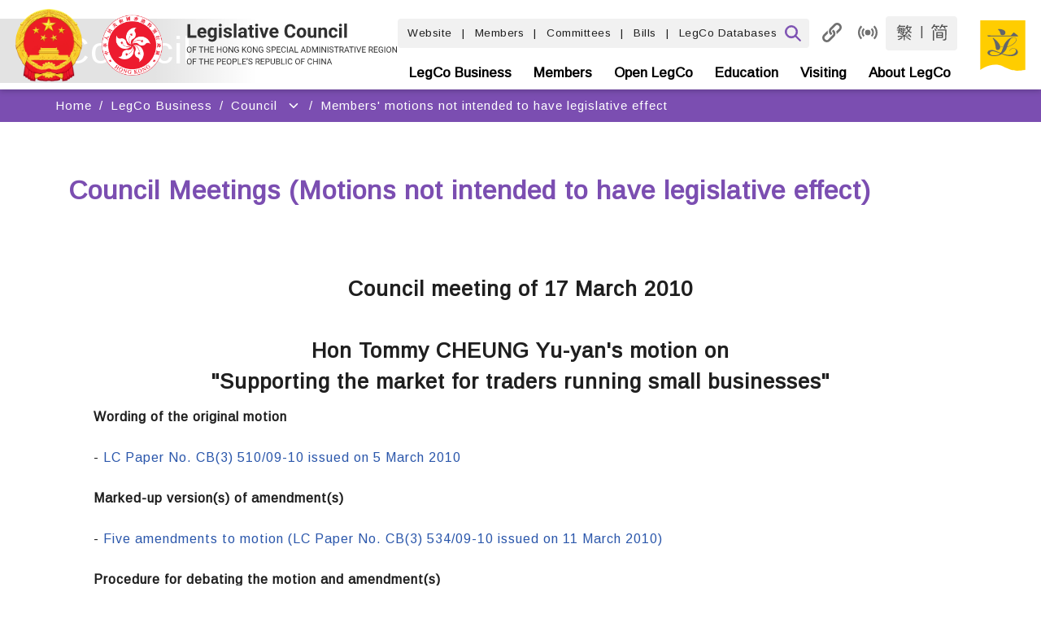

--- FILE ---
content_type: text/html
request_url: https://www.legco.gov.hk/yr09-10/english/counmtg/motion/cm20100317m16.htm
body_size: 6073
content:
<!DOCTYPE html PUBLIC "-//W3C//DTD XHTML 1.0 Transitional//EN" "http://www.w3.org/TR/xhtml1/DTD/xhtml1-transitional.dtd">
<html>
<head>
<meta http-equiv="Content-Type" content="text/html; charset=utf-8" />
<META NAME="KEYWORDS" CONTENT="">
<META NAME="DESCRIPTION" CONTENT="">
<META NAME="EXPIRES" content="">

<title>Council Meetings (Motions not intended to have legislative effect)</title>
<!-- NOT IMPORT START -->
<link rel="stylesheet" href="/skin/1/images/js/style.css" title="style_s" type="text/css">
<link rel="alternate  stylesheet" href="/skin/1/images/js/style_medium.css" title="style_m" type="text/css">
<link rel="alternate  stylesheet" href="/skin/1/images/js/style_large.css" title="style_l" type="text/css">
<script type="text/javascript">var skinId=1;</script>
<script type="text/javascript" src="/skin/1/images/js/jquery-1.6.2.min.js"></script>
<script type="text/javascript" src="/_sysjs/menudata.js"></script>
<script type="text/javascript" src="/skin/1/images/js/detect.js"></script>
<script type="text/javascript" src="/skin/1/images/js/includejs.js"></script>
<!-- NOT IMPORT END -->





</head>
<body>
<noscript><span class="sub_header">Please use a browser that enables Javascript.<br/>請使用可執行 Javascript 的瀏覽器。</span></noscript>
<table width="1000" border="0" align="center" cellpadding="0" cellspacing="0" bgcolor="#FFFFFF">
    <tr>
        <td class="clfbgcolor"><script language="JavaScript">clf_header();</script></td>
    </tr>
    <tr>
        <td><script language="JavaScript">mainmenu();</script></td>
    </tr>
    <script language="JavaScript">submenu(); sectionImage();</script>
    <tr>
        <td valign="top">
            <table width="100%" border="0" cellspacing="0" cellpadding="0">
                <tr>
                    <td id="leftmenubg_top" width="210" height="2" valign="top">
                        <script language="JavaScript">setLeftmenuImg(); leftmenu();</script><div id="rcblock"></div>
                    </td>
                    <td rowspan="2" valign="top">
                        <table width="100%" border="0" cellspacing="0" cellpadding="0">
                            <tr>
                                <td>
                                    <table width="100%" border="0" cellspacing="0" cellpadding="0">
                                        <tr>
                                            <td valign="top">
                                                <table width="100%" border="0" cellspacing="0" cellpadding="0">
                                                    <tr>
                                                        <td height="1" class="bggrey"><img src="/skin/1/images/spacer.gif" width="1" height="1" alt="" /></td>
                                                    </tr>
                                                    <tr>
                                                        <td height="81" valign="bottom" id="pageheader">
                                                            <img src="/skin/1/images/spacer.gif" width="30" height="1" alt="" />
                                                            <span class="sub_header"><script>pageHeader()</script></span>
                                                        </td>
                                                    </tr>
                                                    <script language="JavaScript">headerLine()</script>
                                                </table><br/>
                                                <div id="_content_">
<!-- CONTENT START --><br><br>
<h3 align="center">Council meeting of 17 March 2010
<br><br>Hon Tommy CHEUNG Yu-yan's motion on<br>
"Supporting the market for traders running small businesses"
</h3>
<table>
<tr><td valign="top" colspan="2"><b>Wording of the original motion</b>
<br><br><tr><td valign="top">-<td valign="top"><a href="m_papers/cm0317cb3-510-e.pdf" target="_blank">LC Paper No. CB(3) 510/09-10 issued on 5 March 2010</a>
<br><br><tr><td valign="top" colspan="2"><b>Marked-up version(s) of amendment(s)</b>
<br><br><tr><td valign="top">-<td valign="top"><a href="m_papers/cm0317cb3-534-e.pdf" target="_blank">Five amendments to motion (LC Paper No. CB(3) 534/09-10 issued on 11 March 2010)</a>
<br><br><tr><td valign="top" colspan="2"><b>Procedure for debating the motion and amendment(s)</b>
<br><br><tr><td valign="top">-<td valign="top"><a href="m_papers/cm0317cb3-534-e.pdf" target="_blank">LC Paper No. CB(3) 534/09-10 issued on 11 March 2010 (paragraph 2 refers)</a>
<br><br><tr><td valign="top" colspan="2"><b>Terms of the original motion and of the motion if amended (including revised amendments, if any) - Chinese version only</b>
<br><br><tr><td valign="top">-<td valign="top"><a href="m_papers/cm0317cb3-541-e.pdf" target="_blank">LC Paper No. CB(3) 541/09-10 issued on 16 March 2010</a>
</table>

<br><br>
<!-- CONTENT END -->
                                                </div>
                                            </td>
                                            <script>setRightImg()</script> 
                                        </tr>
                                    </table>
                                </td>
                            </tr>
                        </table>
                    </td>
                </tr>
                <tr>
                    <td id="leftmenubg_bot" width="210" valign="top"><script>setLeftmenuBg();</script></td>
                </tr>
            </table>
        </td>
    </tr>
    <tr><td id="mobm"></td></tr>
    <tr>
        <td class="ql_split"><img src="/skin/1/images/spacer.gif" width="1" height="1" alt="" /></td>
    </tr>
    <tr>
        <td valign="top" class="ql_bg"><script language="JavaScript">clf_footer();</script></td>
    </tr>
    <tr>
        <td align="center" valign="top"><script language="JavaScript">clf_copyright();</script></td>
    </tr>
</table>
</body>
</html>


--- FILE ---
content_type: application/javascript
request_url: https://www.legco.gov.hk/skin/1/images/js/qldata.js
body_size: 2484
content:
var qldata=[];
qldata[0]={entitle:"The LegCo",tctitle:"立法會", links:[]};
qldata[0].links[0]={entitle:"History of LegCo",tctitle:"立法會歷史",enurl:gm_relpath+'general/english/intro/hist_lc.htm',tcurl:gm_relpath+'general/chinese/intro/hist_lc.htm'};
qldata[0].links[1]={entitle:"LegCo Today",tctitle:"今日立法會",enurl:gm_relpath+'general/english/intro/about_lc.htm',tcurl:gm_relpath+'general/chinese/intro/about_lc.htm'};
qldata[0].links[2]={entitle:"How LegCo Works",tctitle:"立法會如何運作",enurl:gm_relpath+'general/english/intro/know_lc.htm',tcurl:gm_relpath+'general/chinese/intro/know_lc.htm'};
qldata[0].links[3]={entitle:"Redress System",tctitle:"申訴制度",enurl:gm_relpath+'general/english/sec/corg_ser/redress.htm',tcurl:gm_relpath+'general/chinese/sec/corg_ser/redress.htm'};
qldata[0].links[4]={entitle:"Members",tctitle:"議員",enurl:gm_relpath+'general/english/members/index.html',tcurl:gm_relpath+'general/chinese/members/index.html'};
qldata[0].links[5]={entitle:"The LegCo Commission",tctitle:"立法會行政管理委員會",enurl:gm_relpath+'general/english/lcc/lcc_1620.htm',tcurl:gm_relpath+'general/chinese/lcc/lcc_1620.htm'};
qldata[0].links[6]={entitle:"The LegCo Secretariat",tctitle:"立法會秘書處",enurl:gm_relpath+'general/english/sec/corg_ser/corg_ser.htm',tcurl:gm_relpath+'general/chinese/sec/corg_ser/corg_ser.htm'};

qldata[1]={entitle:"LegCo at Work",tctitle:"立法會的工作", links:[]};
qldata[1].links[0]={entitle:"Council Meetings",tctitle:"立法會會議",enurl:gm_relpath+'general/english/counmtg/cm1620.htm',tcurl:gm_relpath+'general/chinese/counmtg/cm1620.htm'};
qldata[1].links[1]={entitle:"Committees",tctitle:"委員會",enurl:gm_relpath+'general/english/committ/comm1620.htm',tcurl:gm_relpath+'general/chinese/committ/comm1620.htm'};
qldata[1].links[2]={entitle:"Rules and Procedures",tctitle:"規則與程序",enurl:gm_relpath+'general/english/procedur/procedur.htm',tcurl:gm_relpath+'general/chinese/procedur/procedur.htm'};
qldata[1].links[3]={entitle:"LegCo Calendar",tctitle:"立法會日誌",enurl:gm_relpath+'general/english/sec/forecast/calendar.htm',tcurl:gm_relpath+'general/chinese/sec/forecast/calendar.htm'};
qldata[1].links[4]={entitle:"Legislative Proposals",tctitle:"立法建議",enurl:gm_relpath+'general/english/proposal/proposal.htm',tcurl:gm_relpath+'general/chinese/proposal/proposal.htm'};
qldata[1].links[5]={entitle:"Financial Proposals",tctitle:"財務建議",enurl:gm_relpath+'general/english/proposal/budget.htm',tcurl:gm_relpath+'general/chinese/proposal/budget.htm'};
qldata[1].links[6]={entitle:"Liaison",tctitle:"聯絡工作",enurl:gm_relpath+'general/english/liaison/liaison.htm',tcurl:gm_relpath+'general/chinese/liaison/liaison.htm'};
//qldata[1].links[7]={entitle:"The LegCo Reporter",tctitle:"立法會彙報",enurl:'http://app.legco.gov.hk/reporter/english/report.aspx',tcurl:'http://app.legco.gov.hk/reporter/chinese/report.aspx'};
qldata[1].links[7]={entitle:"Latest Voting Results of Council Meetings",tctitle:"立法會會議最新投票結果",enurl:gm_relpath+'pivote/pivote.pdf',tcurl:gm_relpath+'pivote/pivote.pdf'};
//qldata[1].links[9]={entitle:"Topical Issues",tctitle:"時事專題",enurl:gm_relpath+'general/english/top_iss/top_iss.htm',tcurl:gm_relpath+'general/chinese/top_iss/top_iss.htm'};
//qldata[1].links[9]={entitle:"Press Release",tctitle:"新聞稿",enurl:'http://www.legco.gov.hk/php/press/english/press.php',tcurl:'http://www.legco.gov.hk/php/press/chinese/press.php'};
qldata[1].links[8]={entitle:"Press Release",tctitle:"新聞稿",enurl:'http://app4.legco.gov.hk/press/english/press.aspx',tcurl:'http://app4.legco.gov.hk/press/chinese/press.aspx'};

qldata[2]={entitle:"Public Engagement",tctitle:"公眾參與", links:[]};
qldata[2].links[0]={entitle:"Invitation for Submission",tctitle:"邀請各界提交意見書",enurl:'http://app3.legco.gov.hk/ors/english/list.aspx',tcurl:'http://app3.legco.gov.hk/ors/chinese/list.aspx'};
qldata[2].links[1]={entitle:"Webcast",tctitle:"網上廣播",enurl:'http://webcast.legco.gov.hk/public/en-us',tcurl:'http://webcast.legco.gov.hk/public/zh-hk'};
qldata[2].links[2]={entitle:"Security screening arrangements for admission to the Legislative Council Complex",tctitle:"進入立法會綜合大樓的安全檢查安排",enurl:gm_relpath+'general/english/visiting/security_screening_arrangements_for_admission.html',tcurl:gm_relpath+'general/chinese/visiting/security_screening_arrangements_for_admission.html'};
//qldata[2].links[2]={entitle:"Observing Council and Committee Meetings",tctitle:"旁聽立法會會議",enurl:gm_relpath+'general/english/intro/know_lc/know_public.pdf',tcurl:gm_relpath+'general/chinese/intro/know_lc/know_public.pdf'};
qldata[2].links[3]={entitle:"Observing Council and Committee Meetings",tctitle:"旁聽立法會會議",enurl:gm_relpath+'general/english/visiting/plan_meeting.html',tcurl:gm_relpath+'general/chinese/visiting/plan_meeting.html'};
qldata[2].links[4]={entitle:"Note for the public attending or observing meetings",tctitle:"出席或旁聽會議人士須知",enurl:gm_relpath+'general/english/visiting/notes.html',tcurl:gm_relpath+'general/chinese/visiting/notes.html'};
qldata[2].links[5]={entitle:"Guidelines for staging petitions or demonstrations",tctitle:"請願或示威的指引",enurl:gm_relpath+'general/english/visiting/guidelines_for_demonstration.html',tcurl:gm_relpath+'general/chinese/visiting/guidelines_for_demonstration.html'};
qldata[2].links[6]={entitle:"Education",tctitle:"教育活動",enurl:gm_relpath+'education/english/index.html',tcurl:gm_relpath+'education/chinese/index.html'};
qldata[2].links[7]={entitle:"Visiting and Guided Tours",tctitle:"參觀與導賞團",enurl:gm_relpath+'general/english/visiting/index.html',tcurl:gm_relpath+'general/chinese/visiting/index.html'};
//qldata[2].links[5]={entitle:"Virtual Tours",tctitle:"虛擬參觀",enurl:'#',tcurl:'#'};
qldata[2].links[8]={entitle:"Souvenir Shop",tctitle:"紀念品店",enurl:'https://app.legco.gov.hk/souvenirshop/english/index.aspx',tcurl:'https://app.legco.gov.hk/souvenirshop/chinese/index.aspx'};
//qldata[2].links[9]={entitle:"e-Card",tctitle:"電子心意卡",enurl:'http://app.legco.gov.hk/ecard/english/category.aspx',tcurl:'http://app.legco.gov.hk/ecard/chinese/category.aspx'};
//qldata[2].links[6]={entitle:"Legislative Council Complex Open Day",tctitle:"立法會綜合大樓開放日",enurl:'/english/open_day/default.html',tcurl:'/chinese/open_day/default.html'};
qldata[2].links[9]={entitle:"Flickr",tctitle:"Flickr",enurl:'htt'+'p://www.flickr.com/photos/hk_legislature',tcurl:'htt'+'p://www.flickr.com/photos/hk_legislature', popup:'true'};
qldata[2].links[10]={entitle:"YouTube",tctitle:"YouTube",enurl:'htt'+'p://www.youtube.com/legcogovhken',tcurl:'htt'+'p://www.youtube.com/legcogovhk', popup:'true'};
qldata[2].links[11]={entitle:"LegCo Mobile App",tctitle:"立法會流動應用程式",enurl:gm_relpath+'english/mobile-app.html',tcurl:gm_relpath+'chinese/mobile-app.html'};

qldata[3]={entitle:"Useful Information",tctitle:"有用資料", links:[]};
qldata[3].links[0]={entitle:"Database on Particular Policy Issues",tctitle:"個別政策事宜資料庫",enurl:gm_relpath+'database/english/list.htm',tcurl:gm_relpath+'database/chinese/list.htm'};
qldata[3].links[1]={entitle:"LegCo Reports and Publications",tctitle:"立法會報告與刊物",enurl:gm_relpath+'general/english/library/collections_reports.html',tcurl:gm_relpath+'general/chinese/library/collections_reports.html'};
qldata[3].links[2]={entitle:"Research Publications",tctitle:"研究刊物",enurl:gm_relpath+'research-publications/english/research-publications_1620.htm',tcurl:gm_relpath+'research-publications/chinese/research-publications_1620.htm'};
qldata[3].links[3]={entitle:"Past Records of LegCo",tctitle:"昔日會議文件",enurl:gm_relpath+'archive/english/archive.htm',tcurl:gm_relpath+'archive/chinese/archive.htm'};
qldata[3].links[4]={entitle:"Library",tctitle:"圖書館",enurl:gm_relpath+'general/english/library/index.html',tcurl:gm_relpath+'general/chinese/library/index.html'};
qldata[3].links[5]={entitle:"Archives",tctitle:"檔案館",enurl:gm_relpath+'general/english/sec/lc_archives/lc_archives.htm',tcurl:gm_relpath+'general/chinese/sec/lc_archives/lc_archives.htm'};
qldata[3].links[6]={entitle:"Media Corner",tctitle:"傳媒匯",enurl:gm_relpath+'media-corner/english/media-corner.htm',tcurl:gm_relpath+'media-corner/chinese/media-corner.htm'};
qldata[3].links[7]={entitle:"Tender Notices",tctitle:"招標公告",enurl:gm_relpath+'general/english/sec/invite_s/tender.htm',tcurl:gm_relpath+'general/chinese/sec/invite_s/tender.htm'};
qldata[3].links[8]={entitle:"Career Opportunities",tctitle:"職位空缺",enurl:gm_relpath+'general/english/sec/jobs/jobv.htm',tcurl:gm_relpath+'general/chinese/sec/jobs/jobv.htm'};

qldata[4]={entitle:"About This Website",tctitle:"關於本網站", links:[]};
qldata[4].links[0]={entitle:"Home",tctitle:"首頁",enurl:gm_relpath+'index.html',tcurl:gm_relpath+'cindex.html'};
qldata[4].links[1]={entitle:"Sitemap",tctitle:"網頁指南",enurl:gm_relpath+'english/sitemap.html',tcurl:gm_relpath+'chinese/sitemap.html'};
//qldata[4].links[2]={entitle:"Feedback and Suggestions",tctitle:"意見及建議",enurl:gm_relpath+'english/website_revamp.html',tcurl:gm_relpath+'chinese/website_revamp.html'};
qldata[4].links[2]={entitle:"Help",tctitle:"使用提示",enurl:gm_relpath+'english/help.htm',tcurl:gm_relpath+'chinese/help.htm'};
qldata[4].links[3]={entitle:"Accessibility",tctitle:"無障礙瀏覽",enurl:gm_relpath+'english/accessibility.htm',tcurl:gm_relpath+'chinese/accessibility.htm'};
qldata[4].links[4]={entitle:"Contact Us",tctitle:"聯絡我們",enurl:gm_relpath+'english/contact.htm',tcurl:gm_relpath+'chinese/contact.htm'};


--- FILE ---
content_type: application/javascript
request_url: https://www.legco.gov.hk/scripts/newlayout-v1.js?_=1769237568834
body_size: 4875
content:
// to change layout for old content on revamped website
$(function() {
	try {
		var el;
		var page_url = window.location.pathname;
		
		/* check if council meeting pages */
		var isCM = (page_url.indexOf("/counmtg/") > -1) ? true : false;
		
		/* check if agenda pages */
		var isAgenda = (page_url.indexOf("/yr") === 0 && page_url.indexOf("/agenda/") > -1) ? true : false;

		/* check if hansard pages */
		//var isHansard = (page_url.indexOf("/php/hansard/") > -1 && page_url.indexOf("/rundown.php")) ? true : false;
		var isHansard = page_url.match(/\/php\/hansard\/+(english|chinese)+\/rundown.php/gi);

		//For embbedded video & attendance list
		//var isVideoAttnList = (window.location.href.indexOf("agenda") > -1 || window.location.href.indexOf("pac/hearing") > -1) ? true : false;
		//var isVideoAttnListLoadCSS = false;

		if ( 
			!(
				page_url.indexOf("/general/") > -1 
				|| page_url.indexOf("/yr") === 0 
				|| page_url.indexOf("/research-publications/") === 0 
				|| isHansard
				//|| (page_url.match(/\/database_leg_pro\/+(english|chinese)+\/+(bills|oth|sub)+\//gi))
				|| page_url.indexOf("/database_leg_pro/") === 0 
				|| (page_url.match(/\/([0-9]{4}|[0-9]{4}-[0-9]{2})+\/yr([0-9]{4}).htm/gi))				
				|| (page_url.match(/\/archive\/+(english|chinese)+\/archive.htm/gi))
				|| (page_url.match(/\/+(english|chinese)+\/cou_flickr.html/gi))
				|| (page_url.match(/\/+(english|chinese)+\/cou_youtube.html/gi))
			)
			||
			//(page_url.indexOf("/general/english/business/index.html") > -1)
			(page_url.match(/\/general\/+(english|chinese)+\/business\/index.html/gi))
		) {
			document.querySelector("body").style.display = "block";
			return;
		}

		/* check if the page is generated by agenda system and if more links to include */
		var isGeneratedByAgendaSystemV1 = false, isGeneratedByAgendaSystemV2 = false, isGeneratedByAgendaSystemV3 = false;
		var additional_links = '';
		var lnk = document.querySelectorAll('link');
		try {
			for (var i = 0; i < lnk.length; i++) {
				if (lnk[i]) {
					if (lnk[i].href) {
						if (lnk[i].href.indexOf('agenda-system-v1') > -1) {
							isGeneratedByAgendaSystemV3 = true;
						} else if (lnk[i].href.indexOf('agenda-system') > -1) {
							isGeneratedByAgendaSystemV2 = true;
						} else if (lnk[i].href.indexOf('mcms-content') > -1) {
							isGeneratedByAgendaSystemV1 = true;
						}
						//break;
					}

					if (lnk[i].outerHTML && lnk[i].outerHTML.indexOf('business-sub.css') > -1) {
						additional_links += lnk[i].outerHTML;
					}
				}
			}
		} catch (err) { };

		if (isHansard) {
			additional_links += '<link href="/scripts/kendo.common.min.css" rel="stylesheet" />';
			additional_links += '<link href="/scripts/kendo.default.min.css" rel="stylesheet" />';
			additional_links += '<script type="text/javascript" src="/scripts/jquery-1.8.2.min.js"></script>';
			additional_links += '<script type="text/javascript" src="/scripts/jquery.cookie.js"></script>';
			additional_links += '<script type="text/javascript" src="/scripts/kendo.web.min.js"></script>';
			additional_links += '<script type="text/javascript" src="../scripts/jquery.xdomainrequest.min.js"></script>';
			additional_links += '<link href="../styles/hansard.css" rel="stylesheet" />	';
        }

		/* fix layout after remove menu (on the left) and photo (on the upper right) elements */
		try {
			// if (document.getElementById("RightDecoration")) {
			// 	document.getElementById("RightDecoration").remove()
			// }
			el = document.getElementById("RightDecoration");
			if (el) el.parentNode.removeChild(el);
			var elems = document.querySelectorAll(".right_content_left, .business-right-content-left");
			// [].forEach.call(elems, function(el) {
			// 	el.classList.remove("right_content_left", "business-right-content-left");
			// });	
			for (var i = 0; i < elems.length; i++) {
				elems[i].classList.remove("right_content_left", "business-right-content-left");
			}

			// if (isGeneratedByAgendaSystemV1 || isGeneratedByAgendaSystemV2 || isGeneratedByAgendaSystemV3) {
			// 	$('#_content_').find('div[data-category="agenda"] div[data-unit="section.header"]').removeClass("resizetitle");
			// }

		} catch (err) { };
		
		/* fix style problem for specific pages */
		if ( page_url.indexOf("/counmtg/cm0004.htm")>-1 || page_url.indexOf("/counmtg/cm0408.htm")>-1 ) {
			try {
				var elems = document.querySelectorAll("table");
				// [].forEach.call(elems, function(el) {
				// 	el.removeAttribute("align");
				// });	
				for (var i = 0; i < elems.length; i++) {
					elems[i].removeAttribute("align");
				}
			} catch (err) { };
		}

		var old_content = '';
		var old_title = '';
		var old_style = '';


        if (document.getElementById("_content_")) old_content += document.getElementById("_content_").outerHTML;		

		if (document.querySelector("title")) old_title = document.querySelector("title").innerHTML;

		var new_template = '<!DOCTYPE html>';
		new_template += '<html lang="en">';
		new_template += '<head>';
		new_template += '<meta charset="utf-8" />';
		new_template += '<meta http-equiv="X-UA-Compatible" content="IE=edge" />';
		new_template += '<meta name="viewport" content="width=device-width, initial-scale=1.0" />';

		new_template += '<title>'+old_title+'</title>';

		if (isGeneratedByAgendaSystemV1) {
			new_template += '<link type="text/css" rel="stylesheet" href="/scripts/mcms-content.css" />';
		} else if (isGeneratedByAgendaSystemV2) {
			new_template += '<link type="text/css" rel="stylesheet" href="/scripts/agenda-system.css" />';
		} else if (isGeneratedByAgendaSystemV3) {
			new_template += '<link type="text/css" rel="stylesheet" href="/scripts/agenda-system-v1.css" />';
		} else {
			if (gm_lang != "en")
				new_template += '<link type="text/css" rel="stylesheet" href="/scripts/chstyle_large.css" />';
			else 
				new_template += '<link type="text/css" rel="stylesheet" href="/scripts/style_large.css" />';
		} 
		new_template += '<link type="text/css" rel="stylesheet" href="/scripts/common.css" />';

		new_template += additional_links;

		old_style += '<style type="text/css">';

		old_style += 'html, body { background-color: inherit !important; }';
		
		if (isAgenda || isCM) {
			old_style += 'div#_content_ h2 {  color: inherit; } ';
		}

		if (!isHansard) {
			old_style += 'div[data-unit="content"] ul { ';
			//new_template += 'all: unset; ';
			old_style += 'display: block; ';
			old_style += 'list-style-type: disc; ';
			old_style += 'margin-block-start: 1em ; ';
			old_style += 'margin-block-end: 1em ; ';
			old_style += 'margin-inline-start: 0px ; ';
			old_style += 'margin-inline-end: 0px ; ';
			old_style += 'padding-inline-start: 40px ; ';
			old_style += '}';
			old_style += 'div[data-unit="content"] ol { ';
			old_style += 'display: block; ';
			old_style += 'margin-block-start: 1em ; ';
			old_style += 'margin-block-end: 1em ; ';
			old_style += 'margin-inline-start: 0px ; ';
			old_style += 'margin-inline-end: 0px ; ';
			old_style += 'padding-inline-start: 40px ; ';
			old_style += '}';		
		} else {
			old_style += 'div.RundownList span.k-pager-sizes.k-label span.k-dropdown-wrap.k-state-default { display: table-cell; } ';
		}
		old_style += 'div[data-unit="content"] ul.list-normal { ';
		old_style += 'margin-top:0px; margin-left:20px; margin-bottom:0px; padding:0 0 0 0px; list-style-type:none; ';
		old_style += '} ';
		//if (isCM) {
			old_style += 'div[data-unit="content"] ul.ul_outline { ';
			old_style += 'list-style-type: none; ';
			old_style += '}';
		//}
		//if (page_url.indexOf("timeline/council_meetings.htm") >= 0)  {
		if (page_url.match(/\/general\/+(english|chinese)+\/timeline\//gi))  {
			old_style += '.divBullet {float:left; width:4%; margin-top:10px;} ';
			old_style += '.divLink { float:left; width:90%; margin-top:10px;} ';
			old_style += '.divClear {clear:both;} ';
		}

		if (isGeneratedByAgendaSystemV1 || isGeneratedByAgendaSystemV2 || isGeneratedByAgendaSystemV3) {
			//old_style += '[data-category="agenda"] div[data-unit="section.header"].resizetitle { width: unset; margin: unset; } ';
			old_style += '[data-category="agenda"] div[data-unit="section.header"].resizetitle { width: calc(100% - 450px); margin: auto; min-width: 300px; } ';
		}

		old_style += '</style>';

		if (isCM) {
			new_template += '<style type="text/css">';
			new_template += '        .cm_right {text-align: right;}';
			new_template += '        .cm_bold {font-weight: bold;}';
			new_template += '        .cm_center {text-align: center;}';
			new_template += '        .cm_vbottom {display: flex; align-items:flex-end;}';
			new_template += '        .cm_bgcolor {background-color: #ddd;}';
			new_template += '        .cm_bgcolor > div {padding: 6px 0!important;}';
			//new_template += '        #_content_ div {margin-bottom: 12px;}';
			new_template += '        div[data-unit="content"] div {margin-bottom: 12px;}';
			new_template += '        .cm_no_padding, .cm_no_padding div {padding: 0!important;}';
			new_template += '		h2, h3 {margin: 0 0 12px 0!important;}';
			new_template += '		h4 {margin: 24px 0 12px 0!important;}';
			new_template += '		h2 div, h3 div , h4 div {margin: 0!important;}';
			new_template += '		div[data-col] {margin: 0!important;}';
			new_template += '		div[data-col]>div div {margin: 0!important;}';
			new_template += '        div[data-col] + h4 {margin-top: 12px!important}';
			new_template += '		div[data-role="remark"] {margin-top: -8px;}';
			new_template += '    </style>';
		}
		
		if (page_url.indexOf("/database_leg_pro/") === 0) {
			new_template += '<style type="text/css">';
			new_template += '	body { counter-reset: rowscnt; }';
			new_template += '	tr.row { counter-increment:rowscnt; }';
			new_template += '	tr.row td:first-child:before { content: counter(rowscnt); }';
			new_template += '</style>';
		}
		
		if (page_url.match(/\/general\/+(english|chinese|cn)+\/procedur\/companion\//gi))  {
			new_template += '<style type="text/css">';
			new_template += '	.ctitle { text-align: center;}';
			new_template += '	.cpara { text-align: justify;}';
			new_template += '	.cbullet_pt { display: inline-block; width: 4em;}';
			new_template += '	.cbullet_pt_wide { display: inline-block; width: 7em;}';
			new_template += '	.cindent1 { margin-left: 4em;}';
			new_template += '	.cindent2 { margin-left: 8em;}';
			new_template += '	.ctable { display: table;}';
			new_template += '	.ctablecell { display: table-cell; }';
			new_template += '	.citalic { font-style: italic;}';
			new_template += '	.cbold { font-weight: bold;}';
			new_template += '	.cunderline { text-decoration: underline;}';
			new_template += '	a.ctofootnote:link { color: #04C; text-decoration: none;}';
			new_template += '	.cfootnote_num a:link { color: #04C; text-decoration: none;}';
			new_template += '	dl { width: 100%; overflow: hidden; padding: 0; margin: 0;}';
			new_template += '	dt { float: left; width: 10%; padding: 1em 0 0 0 !important;  margin: 0 !important; line-height: 1.5em;}';
			new_template += '	dd { float: left; width: 90%; padding: 1em 0 0 0 !important; margin: 0 !important; text-align: justify; line-height: 1.5em;}';
			new_template += '</style>';		
		}

		new_template += '</head>';
		new_template += '<body style="visibility: hidden;">';
		new_template += '<div class="pg-main">';
		new_template += '<div data-unit="banner"></div>';
		new_template += '<div data-unit="breadcrumb"></div>';
		new_template += '<div data-unit="content">';

		var contentPageTitle=jQuery.trim(document.title);	
		contentPageTitle=contentPageTitle.replace("¶", "<br />");	//"¶" is paragraph, html code: &para;	
		if (contentPageTitle.indexOf("Legislative Council of the Hong Kong Special Administrative Region - ")===0 || contentPageTitle.indexOf("香港特別行政區立法會 - ")===0 || contentPageTitle.indexOf("香港特别行政区立法会 - ")===0) 
			contentPageTitle=contentPageTitle.substring(contentPageTitle.length,contentPageTitle.indexOf("-")+2);
		if (contentPageTitle.indexOf("::")>=0) contentPageTitle=contentPageTitle.substring(0,contentPageTitle.indexOf("::"));
		new_template += '<h1 style="margin: 0; padding-top: 3rem; padding-bottom: 1.5rem;">' + contentPageTitle + '</h1>';	
		
		new_template += old_content;

		new_template += '</div>';
		new_template += '</div>';
		new_template += '<script src="/cs/js/polyfills-bundle.js"></script>';
		new_template += '<script src="/cs/scripts/hfms-bundle.js"></script>';
		
		//For Agenda
		if(window.location.href.indexOf("agenda") > -1 || window.location.href.indexOf("pac/hearing") > -1) {
			new_template += '<script src="/cs/scripts/meetings/includejs-agenda.js"></script>';	
		}
		
		new_template += '</body>';
		new_template += '</html>';
		
		//document.querySelector('html').innerHTML = new_template;
		document.open();
		document.write(new_template);
		document.close();

		$(document).ready(function () {
			if (isCM) {
				el = document.getElementById("btn_print");
				if (el) el.parentNode.removeChild(el);
				el = document.getElementById("btn_back_to_top");
				if (el) el.parentNode.removeChild(el);							
			}

			$('body').append(old_style);

			$('.pg-main').css('width', '100%');
			var scrollWidth = window.innerWidth - document.documentElement.clientWidth;
			var vw = Math.max(document.documentElement.clientWidth || 0, window.innerWidth || 0)
			var x = 0;
			var checkExist = setInterval(function() {
				if ($('.header-mobile-menu-icon').length && $('.pg-header [data-unit=legco-logo], .sticky.pg-header [data-unit=legco-logo], :lang(en) .pg-header [data-unit=legco-logo]').length) {
			
					if (window.matchMedia("(max-width: 300px)").matches) {
						x = vw*0.92 - scrollWidth - 45;
						$('.header-mobile-menu-icon').css('left', ''+x+'px');	
					} 
					if (window.matchMedia("(max-width: 430px)").matches) {
						x = vw*0.92 - scrollWidth - 45;
						$('.pg-header [data-unit=legco-logo], .sticky.pg-header [data-unit=legco-logo], :lang(en) .pg-header [data-unit=legco-logo]').css('left', ''+x+'px');
						x = vw*0.92 - scrollWidth - 5;
						$('.header-mobile-menu-icon').css('left', ''+x+'px');
					} 			
					if (window.matchMedia("(max-width: 800px)").matches) {
						x = vw - scrollWidth - 50;
						$('.pg-header [data-unit=legco-logo], .sticky.pg-header [data-unit=legco-logo], :lang(en) .pg-header [data-unit=legco-logo]').css('left', ''+x+'px');
						x = vw - scrollWidth - 95;
						$('.header-mobile-menu-icon').css('left', ''+x+'px');		
					} 
			
	 			   clearInterval(checkExist);
				}
			}, 100); // check every 100ms			 
	

			//For press release to remove old h1
			if(window.location.href.indexOf("/press/") > -1) {
				if($('h1').length > 1)
					$('h1')[0].remove();
			}
			$('h1')[0];
		});
		
		//For search engline
		function CheckHighLightWord()
		{	
			try {
				var str_highlight = getUrlParameter('highlight');
				if(str_highlight)
				{
					str_highlight = unescape(str_highlight);
					
					var str_highlight_file = getUrlParameter('highlight-file');
					var listAElements = null;
					
					if($('#_content_').length > 0)
						listAElements = $('#_content_').find('a');
					else
						listAElements = $('body').find('a');

					var regEx = new RegExp(str_highlight.replace(/([.?*+^$[\]\\(){}|-])/g, "\\$1") ,'gi');
					$(listAElements).each(function(index,item){
						if(str_highlight_file)
						{
							//having highlight filename
							
							//For hansard
							if(str_highlight_file.indexOf('-translate-') >= 0 || str_highlight_file.indexOf('-confirm-ec') >= 0)
							{
								var str_lang_code = '';
								var str_fileName = '';
								
								if(str_highlight_file.indexOf('-translate-') >= 0)
									str_lang_code = '(lang=0|lang=1)';
								else if(str_highlight_file.indexOf('-confirm-ec') >= 0)
									str_lang_code = 'lang=2';
								
								var str_yr = str_highlight.split('|')[0]; //from 29.3.2018 to 2018-03-29
								str_yr = str_yr.split('.')[2] +'-'+ 
										(str_yr.split('.')[1].length == 1 ? '0' + str_yr.split('.')[1] : str_yr.split('.')[1]) +'-'+ 
										(str_yr.split('.')[0].length == 1 ? '0' + str_yr.split('.')[0] : str_yr.split('.')[0])
								
								//For Chief Executive's Question Time e.g. cm20180207q
								str_fileName = str_highlight_file.match(/cm\d{8}q/) !== null ? '.+' + str_highlight_file.match(/cm\d{8}q/)[0] : "";
														
								str_highlight_file = str_yr + '.+' + str_lang_code + str_fileName;
							}
							
							var regEx_highlight_file = new RegExp(str_highlight_file.replace(/([.?*+^$[\]\\(){}|-])/g, "\\$1") ,'gi');
							
							if($(item).attr('href') != null && $(item).attr('href').match(regEx_highlight_file) != null)
								if($(item).text().match(regEx) != null)
									$(item).wrap("<em class='highlight'></em>");
								
								if($('em.highlight').length > 0)
								{
									var specificItem = document.querySelector('em.highlight');
									var positionY = (window.scrollY == null ? window.pageYOffset : window.scrollY) + specificItem.getBoundingClientRect().top;
									window.scrollTo(0, positionY);
									
									setTimeout(function(){
										var positionY = (window.scrollY == null ? window.pageYOffset : window.scrollY) + specificItem.getBoundingClientRect().top;
										window.scrollTo(0, positionY - 120);
									}, 200);
								}
						}
						else
						{
							//witout highlight filename, may select all elements with the highlight
							if($(item).text().match(regEx) != null)
								$(item).wrap("<em class='highlight'></em>");
						}
					});
				}
			}catch(e){}
		}

		function getUrlParameter(sParam)
		{
			var sPageURL = window.location.search.substring(1);
			var sURLVariables = sPageURL.split('&');
			for (var i = 0; i < sURLVariables.length; i++) 
			{
				var sParameterName = sURLVariables[i].split('=');
				if (sParameterName[0] == sParam) 
				{
					return sParameterName[1];
				}
			}
		}	

		// $(document).ready(function () {		
			// CheckHighLightWord();		
		// });		
		
		
		//For General page only
		$(document).ready(function () {		
			if(window.location.href.match(/yr.*\/general\//gi)){
				try {
					setTimeout(function(){
						setTimeout(function(){
						detect_agenda();
						}, 100);
					}, 1000);
				} catch (e) { }
			}
		});			

	}catch(err) { console.log(err) };
});